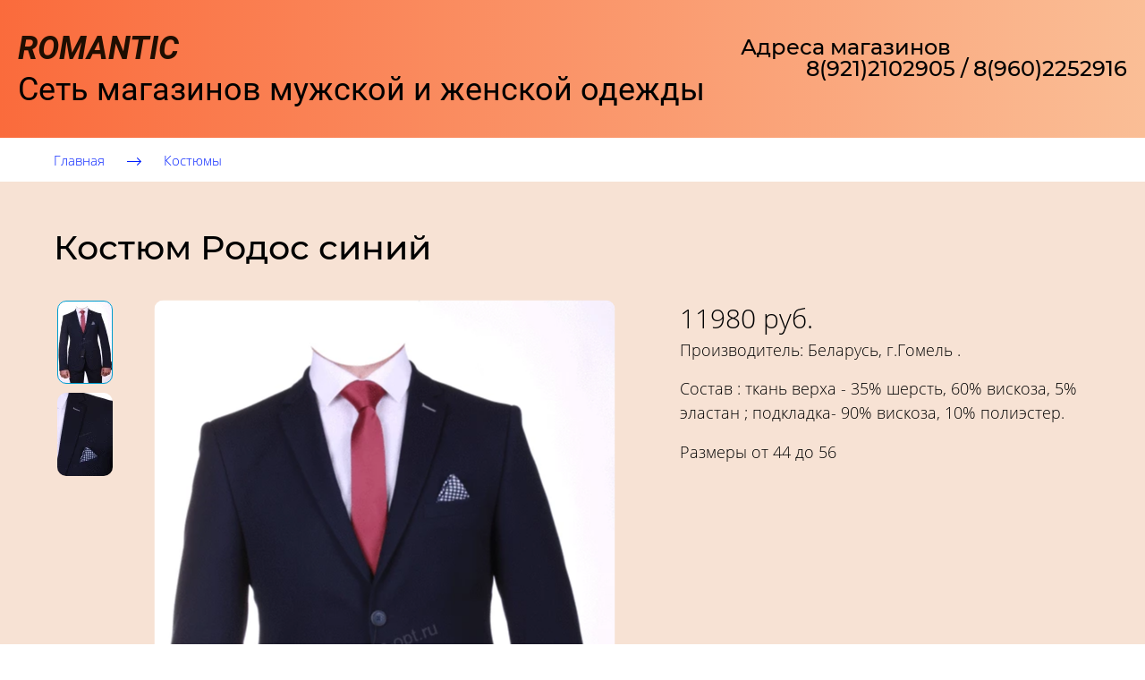

--- FILE ---
content_type: text/html; charset=utf-8
request_url: https://romantic-psk.ru/pc_main_modals
body_size: 470
content:
<div ng-controller='FormsController as fc'>
<div class='quick-order-wrapper' ng-cloak ng-controller='QuickOrderController as vm' ng-init='vm.init()'>
<div ng-if='vm.isQuickOrderPopupVisible' ng-include='&quot;/templates/sites/quick_order/quick_order&quot;'></div>
<div class='product-quick-order-modal-container' ng-if='vm.isLoaderVisible'>
<svg class='product-quick-order-modal-loader' viewbox='0 0 128 128'>
<g>
<path d='M75.4 126.63a11.43 11.43 0 0 1-2.1-22.65 40.9 40.9 0 0 0 30.5-30.6 11.4 11.4 0 1 1 22.27 4.87h.02a63.77 63.77 0 0 1-47.8 48.05v-.02a11.38 11.38 0 0 1-2.93.37z'></path>
<animatetransform attributename='transform' dur='2200ms' from='0 64 64' repeatcount='indefinite' to='360 64 64' type='rotate'></animatetransform>
</g>
</svg>
</div>
</div>
<div class='product-popup-wrapper' ng-cloak ng-controller='ProductPopupController as vm' ng-init='vm.init()'>
<div ng-if='vm.isProductPopupVisible' ng-include='vm.partialPath'></div>
<div class='product-popup-modal-container' ng-if='vm.isLoaderVisible'>
<div class='product-popup-modal-overlay'></div>
<svg class='product-popup-modal-loader' viewbox='0 0 128 128'>
<g>
<path d='M75.4 126.63a11.43 11.43 0 0 1-2.1-22.65 40.9 40.9 0 0 0 30.5-30.6 11.4 11.4 0 1 1 22.27 4.87h.02a63.77 63.77 0 0 1-47.8 48.05v-.02a11.38 11.38 0 0 1-2.93.37z'></path>
<animatetransform attributename='transform' dur='2200ms' from='0 64 64' repeatcount='indefinite' to='360 64 64' type='rotate'></animatetransform>
</g>
</svg>
</div>
</div>
</div>

